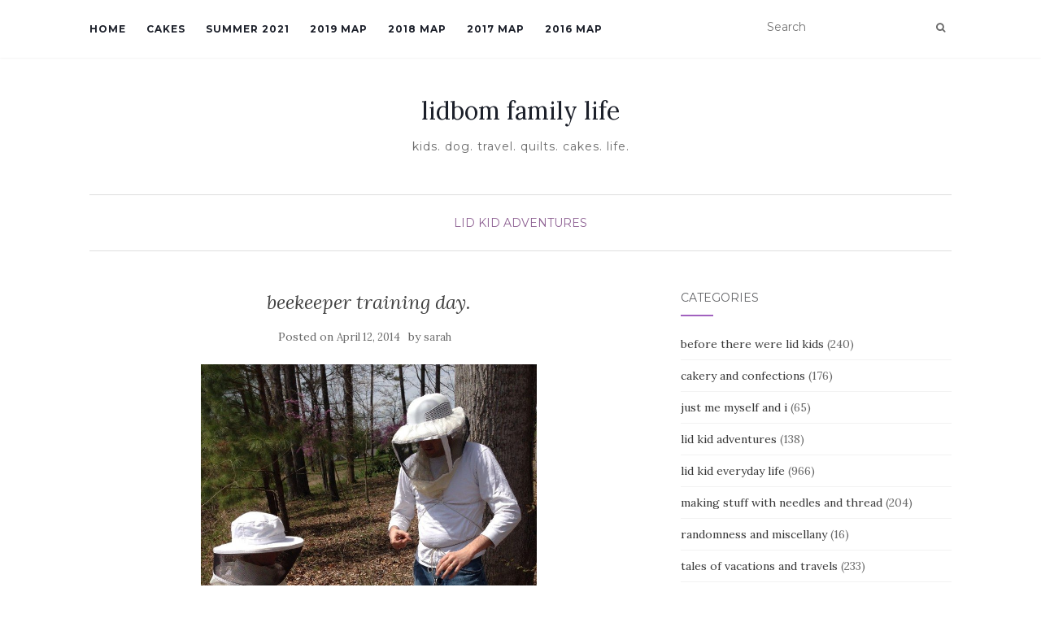

--- FILE ---
content_type: text/html; charset=UTF-8
request_url: https://sarah.lidbom.com/2014/04/beekeeper-training-day.html
body_size: 15450
content:
<!doctype html>
	<!--[if !IE]>
	<html class="no-js non-ie" lang="en-US"> <![endif]-->
	<!--[if IE 7 ]>
	<html class="no-js ie7" lang="en-US"> <![endif]-->
	<!--[if IE 8 ]>
	<html class="no-js ie8" lang="en-US"> <![endif]-->
	<!--[if IE 9 ]>
	<html class="no-js ie9" lang="en-US"> <![endif]-->
	<!--[if gt IE 9]><!-->
<html class="no-js" lang="en-US"> <!--<![endif]-->
<head>
<meta charset="UTF-8">
<meta name="viewport" content="width=device-width, initial-scale=1">
<link rel="profile" href="https://gmpg.org/xfn/11">
<link rel="pingback" href="https://sarah.lidbom.com/xmlrpc.php">

<title>beekeeper training day. &#8211; lidbom family life</title>
<meta name='robots' content='max-image-preview:large' />
<link rel='dns-prefetch' href='//fonts.googleapis.com' />
<link rel="alternate" type="application/rss+xml" title="lidbom family life &raquo; Feed" href="https://sarah.lidbom.com/feed" />
<link rel="alternate" type="application/rss+xml" title="lidbom family life &raquo; Comments Feed" href="https://sarah.lidbom.com/comments/feed" />
<link rel="alternate" type="application/rss+xml" title="lidbom family life &raquo; beekeeper training day. Comments Feed" href="https://sarah.lidbom.com/2014/04/beekeeper-training-day.html/feed" />
<link rel="alternate" title="oEmbed (JSON)" type="application/json+oembed" href="https://sarah.lidbom.com/wp-json/oembed/1.0/embed?url=https%3A%2F%2Fsarah.lidbom.com%2F2014%2F04%2Fbeekeeper-training-day.html" />
<link rel="alternate" title="oEmbed (XML)" type="text/xml+oembed" href="https://sarah.lidbom.com/wp-json/oembed/1.0/embed?url=https%3A%2F%2Fsarah.lidbom.com%2F2014%2F04%2Fbeekeeper-training-day.html&#038;format=xml" />
<style id='wp-img-auto-sizes-contain-inline-css' type='text/css'>
img:is([sizes=auto i],[sizes^="auto," i]){contain-intrinsic-size:3000px 1500px}
/*# sourceURL=wp-img-auto-sizes-contain-inline-css */
</style>
<style id='wp-emoji-styles-inline-css' type='text/css'>

	img.wp-smiley, img.emoji {
		display: inline !important;
		border: none !important;
		box-shadow: none !important;
		height: 1em !important;
		width: 1em !important;
		margin: 0 0.07em !important;
		vertical-align: -0.1em !important;
		background: none !important;
		padding: 0 !important;
	}
/*# sourceURL=wp-emoji-styles-inline-css */
</style>
<style id='wp-block-library-inline-css' type='text/css'>
:root{--wp-block-synced-color:#7a00df;--wp-block-synced-color--rgb:122,0,223;--wp-bound-block-color:var(--wp-block-synced-color);--wp-editor-canvas-background:#ddd;--wp-admin-theme-color:#007cba;--wp-admin-theme-color--rgb:0,124,186;--wp-admin-theme-color-darker-10:#006ba1;--wp-admin-theme-color-darker-10--rgb:0,107,160.5;--wp-admin-theme-color-darker-20:#005a87;--wp-admin-theme-color-darker-20--rgb:0,90,135;--wp-admin-border-width-focus:2px}@media (min-resolution:192dpi){:root{--wp-admin-border-width-focus:1.5px}}.wp-element-button{cursor:pointer}:root .has-very-light-gray-background-color{background-color:#eee}:root .has-very-dark-gray-background-color{background-color:#313131}:root .has-very-light-gray-color{color:#eee}:root .has-very-dark-gray-color{color:#313131}:root .has-vivid-green-cyan-to-vivid-cyan-blue-gradient-background{background:linear-gradient(135deg,#00d084,#0693e3)}:root .has-purple-crush-gradient-background{background:linear-gradient(135deg,#34e2e4,#4721fb 50%,#ab1dfe)}:root .has-hazy-dawn-gradient-background{background:linear-gradient(135deg,#faaca8,#dad0ec)}:root .has-subdued-olive-gradient-background{background:linear-gradient(135deg,#fafae1,#67a671)}:root .has-atomic-cream-gradient-background{background:linear-gradient(135deg,#fdd79a,#004a59)}:root .has-nightshade-gradient-background{background:linear-gradient(135deg,#330968,#31cdcf)}:root .has-midnight-gradient-background{background:linear-gradient(135deg,#020381,#2874fc)}:root{--wp--preset--font-size--normal:16px;--wp--preset--font-size--huge:42px}.has-regular-font-size{font-size:1em}.has-larger-font-size{font-size:2.625em}.has-normal-font-size{font-size:var(--wp--preset--font-size--normal)}.has-huge-font-size{font-size:var(--wp--preset--font-size--huge)}.has-text-align-center{text-align:center}.has-text-align-left{text-align:left}.has-text-align-right{text-align:right}.has-fit-text{white-space:nowrap!important}#end-resizable-editor-section{display:none}.aligncenter{clear:both}.items-justified-left{justify-content:flex-start}.items-justified-center{justify-content:center}.items-justified-right{justify-content:flex-end}.items-justified-space-between{justify-content:space-between}.screen-reader-text{border:0;clip-path:inset(50%);height:1px;margin:-1px;overflow:hidden;padding:0;position:absolute;width:1px;word-wrap:normal!important}.screen-reader-text:focus{background-color:#ddd;clip-path:none;color:#444;display:block;font-size:1em;height:auto;left:5px;line-height:normal;padding:15px 23px 14px;text-decoration:none;top:5px;width:auto;z-index:100000}html :where(.has-border-color){border-style:solid}html :where([style*=border-top-color]){border-top-style:solid}html :where([style*=border-right-color]){border-right-style:solid}html :where([style*=border-bottom-color]){border-bottom-style:solid}html :where([style*=border-left-color]){border-left-style:solid}html :where([style*=border-width]){border-style:solid}html :where([style*=border-top-width]){border-top-style:solid}html :where([style*=border-right-width]){border-right-style:solid}html :where([style*=border-bottom-width]){border-bottom-style:solid}html :where([style*=border-left-width]){border-left-style:solid}html :where(img[class*=wp-image-]){height:auto;max-width:100%}:where(figure){margin:0 0 1em}html :where(.is-position-sticky){--wp-admin--admin-bar--position-offset:var(--wp-admin--admin-bar--height,0px)}@media screen and (max-width:600px){html :where(.is-position-sticky){--wp-admin--admin-bar--position-offset:0px}}

/*# sourceURL=wp-block-library-inline-css */
</style><style id='wp-block-paragraph-inline-css' type='text/css'>
.is-small-text{font-size:.875em}.is-regular-text{font-size:1em}.is-large-text{font-size:2.25em}.is-larger-text{font-size:3em}.has-drop-cap:not(:focus):first-letter{float:left;font-size:8.4em;font-style:normal;font-weight:100;line-height:.68;margin:.05em .1em 0 0;text-transform:uppercase}body.rtl .has-drop-cap:not(:focus):first-letter{float:none;margin-left:.1em}p.has-drop-cap.has-background{overflow:hidden}:root :where(p.has-background){padding:1.25em 2.375em}:where(p.has-text-color:not(.has-link-color)) a{color:inherit}p.has-text-align-left[style*="writing-mode:vertical-lr"],p.has-text-align-right[style*="writing-mode:vertical-rl"]{rotate:180deg}
/*# sourceURL=https://sarah.lidbom.com/wp-includes/blocks/paragraph/style.min.css */
</style>
<style id='global-styles-inline-css' type='text/css'>
:root{--wp--preset--aspect-ratio--square: 1;--wp--preset--aspect-ratio--4-3: 4/3;--wp--preset--aspect-ratio--3-4: 3/4;--wp--preset--aspect-ratio--3-2: 3/2;--wp--preset--aspect-ratio--2-3: 2/3;--wp--preset--aspect-ratio--16-9: 16/9;--wp--preset--aspect-ratio--9-16: 9/16;--wp--preset--color--black: #000000;--wp--preset--color--cyan-bluish-gray: #abb8c3;--wp--preset--color--white: #ffffff;--wp--preset--color--pale-pink: #f78da7;--wp--preset--color--vivid-red: #cf2e2e;--wp--preset--color--luminous-vivid-orange: #ff6900;--wp--preset--color--luminous-vivid-amber: #fcb900;--wp--preset--color--light-green-cyan: #7bdcb5;--wp--preset--color--vivid-green-cyan: #00d084;--wp--preset--color--pale-cyan-blue: #8ed1fc;--wp--preset--color--vivid-cyan-blue: #0693e3;--wp--preset--color--vivid-purple: #9b51e0;--wp--preset--gradient--vivid-cyan-blue-to-vivid-purple: linear-gradient(135deg,rgb(6,147,227) 0%,rgb(155,81,224) 100%);--wp--preset--gradient--light-green-cyan-to-vivid-green-cyan: linear-gradient(135deg,rgb(122,220,180) 0%,rgb(0,208,130) 100%);--wp--preset--gradient--luminous-vivid-amber-to-luminous-vivid-orange: linear-gradient(135deg,rgb(252,185,0) 0%,rgb(255,105,0) 100%);--wp--preset--gradient--luminous-vivid-orange-to-vivid-red: linear-gradient(135deg,rgb(255,105,0) 0%,rgb(207,46,46) 100%);--wp--preset--gradient--very-light-gray-to-cyan-bluish-gray: linear-gradient(135deg,rgb(238,238,238) 0%,rgb(169,184,195) 100%);--wp--preset--gradient--cool-to-warm-spectrum: linear-gradient(135deg,rgb(74,234,220) 0%,rgb(151,120,209) 20%,rgb(207,42,186) 40%,rgb(238,44,130) 60%,rgb(251,105,98) 80%,rgb(254,248,76) 100%);--wp--preset--gradient--blush-light-purple: linear-gradient(135deg,rgb(255,206,236) 0%,rgb(152,150,240) 100%);--wp--preset--gradient--blush-bordeaux: linear-gradient(135deg,rgb(254,205,165) 0%,rgb(254,45,45) 50%,rgb(107,0,62) 100%);--wp--preset--gradient--luminous-dusk: linear-gradient(135deg,rgb(255,203,112) 0%,rgb(199,81,192) 50%,rgb(65,88,208) 100%);--wp--preset--gradient--pale-ocean: linear-gradient(135deg,rgb(255,245,203) 0%,rgb(182,227,212) 50%,rgb(51,167,181) 100%);--wp--preset--gradient--electric-grass: linear-gradient(135deg,rgb(202,248,128) 0%,rgb(113,206,126) 100%);--wp--preset--gradient--midnight: linear-gradient(135deg,rgb(2,3,129) 0%,rgb(40,116,252) 100%);--wp--preset--font-size--small: 13px;--wp--preset--font-size--medium: 20px;--wp--preset--font-size--large: 36px;--wp--preset--font-size--x-large: 42px;--wp--preset--spacing--20: 0.44rem;--wp--preset--spacing--30: 0.67rem;--wp--preset--spacing--40: 1rem;--wp--preset--spacing--50: 1.5rem;--wp--preset--spacing--60: 2.25rem;--wp--preset--spacing--70: 3.38rem;--wp--preset--spacing--80: 5.06rem;--wp--preset--shadow--natural: 6px 6px 9px rgba(0, 0, 0, 0.2);--wp--preset--shadow--deep: 12px 12px 50px rgba(0, 0, 0, 0.4);--wp--preset--shadow--sharp: 6px 6px 0px rgba(0, 0, 0, 0.2);--wp--preset--shadow--outlined: 6px 6px 0px -3px rgb(255, 255, 255), 6px 6px rgb(0, 0, 0);--wp--preset--shadow--crisp: 6px 6px 0px rgb(0, 0, 0);}:where(.is-layout-flex){gap: 0.5em;}:where(.is-layout-grid){gap: 0.5em;}body .is-layout-flex{display: flex;}.is-layout-flex{flex-wrap: wrap;align-items: center;}.is-layout-flex > :is(*, div){margin: 0;}body .is-layout-grid{display: grid;}.is-layout-grid > :is(*, div){margin: 0;}:where(.wp-block-columns.is-layout-flex){gap: 2em;}:where(.wp-block-columns.is-layout-grid){gap: 2em;}:where(.wp-block-post-template.is-layout-flex){gap: 1.25em;}:where(.wp-block-post-template.is-layout-grid){gap: 1.25em;}.has-black-color{color: var(--wp--preset--color--black) !important;}.has-cyan-bluish-gray-color{color: var(--wp--preset--color--cyan-bluish-gray) !important;}.has-white-color{color: var(--wp--preset--color--white) !important;}.has-pale-pink-color{color: var(--wp--preset--color--pale-pink) !important;}.has-vivid-red-color{color: var(--wp--preset--color--vivid-red) !important;}.has-luminous-vivid-orange-color{color: var(--wp--preset--color--luminous-vivid-orange) !important;}.has-luminous-vivid-amber-color{color: var(--wp--preset--color--luminous-vivid-amber) !important;}.has-light-green-cyan-color{color: var(--wp--preset--color--light-green-cyan) !important;}.has-vivid-green-cyan-color{color: var(--wp--preset--color--vivid-green-cyan) !important;}.has-pale-cyan-blue-color{color: var(--wp--preset--color--pale-cyan-blue) !important;}.has-vivid-cyan-blue-color{color: var(--wp--preset--color--vivid-cyan-blue) !important;}.has-vivid-purple-color{color: var(--wp--preset--color--vivid-purple) !important;}.has-black-background-color{background-color: var(--wp--preset--color--black) !important;}.has-cyan-bluish-gray-background-color{background-color: var(--wp--preset--color--cyan-bluish-gray) !important;}.has-white-background-color{background-color: var(--wp--preset--color--white) !important;}.has-pale-pink-background-color{background-color: var(--wp--preset--color--pale-pink) !important;}.has-vivid-red-background-color{background-color: var(--wp--preset--color--vivid-red) !important;}.has-luminous-vivid-orange-background-color{background-color: var(--wp--preset--color--luminous-vivid-orange) !important;}.has-luminous-vivid-amber-background-color{background-color: var(--wp--preset--color--luminous-vivid-amber) !important;}.has-light-green-cyan-background-color{background-color: var(--wp--preset--color--light-green-cyan) !important;}.has-vivid-green-cyan-background-color{background-color: var(--wp--preset--color--vivid-green-cyan) !important;}.has-pale-cyan-blue-background-color{background-color: var(--wp--preset--color--pale-cyan-blue) !important;}.has-vivid-cyan-blue-background-color{background-color: var(--wp--preset--color--vivid-cyan-blue) !important;}.has-vivid-purple-background-color{background-color: var(--wp--preset--color--vivid-purple) !important;}.has-black-border-color{border-color: var(--wp--preset--color--black) !important;}.has-cyan-bluish-gray-border-color{border-color: var(--wp--preset--color--cyan-bluish-gray) !important;}.has-white-border-color{border-color: var(--wp--preset--color--white) !important;}.has-pale-pink-border-color{border-color: var(--wp--preset--color--pale-pink) !important;}.has-vivid-red-border-color{border-color: var(--wp--preset--color--vivid-red) !important;}.has-luminous-vivid-orange-border-color{border-color: var(--wp--preset--color--luminous-vivid-orange) !important;}.has-luminous-vivid-amber-border-color{border-color: var(--wp--preset--color--luminous-vivid-amber) !important;}.has-light-green-cyan-border-color{border-color: var(--wp--preset--color--light-green-cyan) !important;}.has-vivid-green-cyan-border-color{border-color: var(--wp--preset--color--vivid-green-cyan) !important;}.has-pale-cyan-blue-border-color{border-color: var(--wp--preset--color--pale-cyan-blue) !important;}.has-vivid-cyan-blue-border-color{border-color: var(--wp--preset--color--vivid-cyan-blue) !important;}.has-vivid-purple-border-color{border-color: var(--wp--preset--color--vivid-purple) !important;}.has-vivid-cyan-blue-to-vivid-purple-gradient-background{background: var(--wp--preset--gradient--vivid-cyan-blue-to-vivid-purple) !important;}.has-light-green-cyan-to-vivid-green-cyan-gradient-background{background: var(--wp--preset--gradient--light-green-cyan-to-vivid-green-cyan) !important;}.has-luminous-vivid-amber-to-luminous-vivid-orange-gradient-background{background: var(--wp--preset--gradient--luminous-vivid-amber-to-luminous-vivid-orange) !important;}.has-luminous-vivid-orange-to-vivid-red-gradient-background{background: var(--wp--preset--gradient--luminous-vivid-orange-to-vivid-red) !important;}.has-very-light-gray-to-cyan-bluish-gray-gradient-background{background: var(--wp--preset--gradient--very-light-gray-to-cyan-bluish-gray) !important;}.has-cool-to-warm-spectrum-gradient-background{background: var(--wp--preset--gradient--cool-to-warm-spectrum) !important;}.has-blush-light-purple-gradient-background{background: var(--wp--preset--gradient--blush-light-purple) !important;}.has-blush-bordeaux-gradient-background{background: var(--wp--preset--gradient--blush-bordeaux) !important;}.has-luminous-dusk-gradient-background{background: var(--wp--preset--gradient--luminous-dusk) !important;}.has-pale-ocean-gradient-background{background: var(--wp--preset--gradient--pale-ocean) !important;}.has-electric-grass-gradient-background{background: var(--wp--preset--gradient--electric-grass) !important;}.has-midnight-gradient-background{background: var(--wp--preset--gradient--midnight) !important;}.has-small-font-size{font-size: var(--wp--preset--font-size--small) !important;}.has-medium-font-size{font-size: var(--wp--preset--font-size--medium) !important;}.has-large-font-size{font-size: var(--wp--preset--font-size--large) !important;}.has-x-large-font-size{font-size: var(--wp--preset--font-size--x-large) !important;}
/*# sourceURL=global-styles-inline-css */
</style>

<style id='classic-theme-styles-inline-css' type='text/css'>
/*! This file is auto-generated */
.wp-block-button__link{color:#fff;background-color:#32373c;border-radius:9999px;box-shadow:none;text-decoration:none;padding:calc(.667em + 2px) calc(1.333em + 2px);font-size:1.125em}.wp-block-file__button{background:#32373c;color:#fff;text-decoration:none}
/*# sourceURL=/wp-includes/css/classic-themes.min.css */
</style>
<link rel='stylesheet' id='activello-bootstrap-css' href='https://sarah.lidbom.com/wp-content/themes/activello/assets/css/bootstrap.min.css?ver=6.9' type='text/css' media='all' />
<link rel='stylesheet' id='activello-icons-css' href='https://sarah.lidbom.com/wp-content/themes/activello/assets/css/font-awesome.min.css?ver=6.9' type='text/css' media='all' />
<link rel='stylesheet' id='activello-fonts-css' href='//fonts.googleapis.com/css?family=Lora%3A400%2C400italic%2C700%2C700italic%7CMontserrat%3A400%2C700%7CMaven+Pro%3A400%2C700&#038;ver=6.9' type='text/css' media='all' />
<link rel='stylesheet' id='activello-style-css' href='https://sarah.lidbom.com/wp-content/themes/activello/style.css?ver=6.9' type='text/css' media='all' />
<script type="359d3349e84b39283109cfd7-text/javascript" src="https://sarah.lidbom.com/wp-includes/js/jquery/jquery.min.js?ver=3.7.1" id="jquery-core-js"></script>
<script type="359d3349e84b39283109cfd7-text/javascript" src="https://sarah.lidbom.com/wp-includes/js/jquery/jquery-migrate.min.js?ver=3.4.1" id="jquery-migrate-js"></script>
<script type="359d3349e84b39283109cfd7-text/javascript" src="https://sarah.lidbom.com/wp-content/themes/activello/assets/js/vendor/modernizr.min.js?ver=6.9" id="activello-modernizr-js"></script>
<script type="359d3349e84b39283109cfd7-text/javascript" src="https://sarah.lidbom.com/wp-content/themes/activello/assets/js/vendor/bootstrap.min.js?ver=6.9" id="activello-bootstrapjs-js"></script>
<script type="359d3349e84b39283109cfd7-text/javascript" src="https://sarah.lidbom.com/wp-content/themes/activello/assets/js/functions.min.js?ver=6.9" id="activello-functions-js"></script>
<link rel="https://api.w.org/" href="https://sarah.lidbom.com/wp-json/" /><link rel="alternate" title="JSON" type="application/json" href="https://sarah.lidbom.com/wp-json/wp/v2/posts/9573" /><link rel="EditURI" type="application/rsd+xml" title="RSD" href="https://sarah.lidbom.com/xmlrpc.php?rsd" />
<meta name="generator" content="WordPress 6.9" />
<link rel="canonical" href="https://sarah.lidbom.com/2014/04/beekeeper-training-day.html" />
<link rel='shortlink' href='https://sarah.lidbom.com/?p=9573' />
<style type="text/css"></style>	<style type="text/css">
		#social li{
			display: inline-block;
		}
		#social li,
		#social ul {
			border: 0!important;
			list-style: none;
			padding-left: 0;
			text-align: center;
		}
		#social li a[href*="twitter.com"] .fa:before,
		.fa-twitter:before {
			content: "\f099"
		}
		#social li a[href*="facebook.com"] .fa:before,
		.fa-facebook-f:before,
		.fa-facebook:before {
			content: "\f09a"
		}
		#social li a[href*="github.com"] .fa:before,
		.fa-github:before {
			content: "\f09b"
		}
		#social li a[href*="/feed"] .fa:before,
		.fa-rss:before {
			content: "\f09e"
		}
		#social li a[href*="pinterest.com"] .fa:before,
		.fa-pinterest:before {
			content: "\f0d2"
		}
		#social li a[href*="plus.google.com"] .fa:before,
		.fa-google-plus:before {
			content: "\f0d5"
		}
		#social li a[href*="linkedin.com"] .fa:before,
		.fa-linkedin:before {
			content: "\f0e1"
		}
		#social li a[href*="youtube.com"] .fa:before,
		.fa-youtube:before {
			content: "\f167"
		}
		#social li a[href*="instagram.com"] .fa:before,
		.fa-instagram:before {
			content: "\f16d"
		}
		#social li a[href*="flickr.com"] .fa:before,
		.fa-flickr:before {
			content: "\f16e"
		}
		#social li a[href*="tumblr.com"] .fa:before,
		.fa-tumblr:before {
			content: "\f173"
		}
		#social li a[href*="dribbble.com"] .fa:before,
		.fa-dribbble:before {
			content: "\f17d"
		}
		#social li a[href*="skype.com"] .fa:before,
		.fa-skype:before {
			content: "\f17e"
		}
		#social li a[href*="foursquare.com"] .fa:before,
		.fa-foursquare:before {
			content: "\f180"
		}
		#social li a[href*="vimeo.com"] .fa:before,
		.fa-vimeo-square:before {
			content: "\f194"
		}
		#social li a[href*="weheartit.com"] .fa:before,
		.fa-heart:before {
			content: "\f004"
		}
		#social li a[href*="spotify.com"] .fa:before,
		.fa-spotify:before {
			content: "\f1bc"
		}
		#social li a[href*="soundcloud.com"] .fa:before,
		.fa-soundcloud:before {
			content: "\f1be"
		}
	</style><link rel="icon" href="https://sarah.lidbom.com/wp-content/uploads/2015/12/cropped-IMG_3922-32x32.jpg" sizes="32x32" />
<link rel="icon" href="https://sarah.lidbom.com/wp-content/uploads/2015/12/cropped-IMG_3922-192x192.jpg" sizes="192x192" />
<link rel="apple-touch-icon" href="https://sarah.lidbom.com/wp-content/uploads/2015/12/cropped-IMG_3922-180x180.jpg" />
<meta name="msapplication-TileImage" content="https://sarah.lidbom.com/wp-content/uploads/2015/12/cropped-IMG_3922-270x270.jpg" />

</head>

<body class="wp-singular post-template-default single single-post postid-9573 single-format-standard wp-theme-activello group-blog has-sidebar-right">
<div id="page" class="hfeed site">

	<header id="masthead" class="site-header" role="banner">
		<nav class="navbar navbar-default" role="navigation">
			<div class="container">
				<div class="row">
					<div class="site-navigation-inner col-sm-12">
						<div class="navbar-header">
							<button type="button" class="btn navbar-toggle" data-toggle="collapse" data-target=".navbar-ex1-collapse">
								<span class="sr-only">Toggle navigation</span>
								<span class="icon-bar"></span>
								<span class="icon-bar"></span>
								<span class="icon-bar"></span>
							</button>
						</div>
						<div class="collapse navbar-collapse navbar-ex1-collapse"><ul id="menu-header-menu" class="nav navbar-nav"><li id="menu-item-17523" class="menu-item menu-item-type-custom menu-item-object-custom menu-item-home menu-item-17523"><a title="Home" href="https://sarah.lidbom.com">Home</a></li>
<li id="menu-item-32118" class="menu-item menu-item-type-post_type menu-item-object-page menu-item-32118"><a title="Cakes" href="https://sarah.lidbom.com/cakes">Cakes</a></li>
<li id="menu-item-32882" class="menu-item menu-item-type-post_type menu-item-object-page menu-item-32882"><a title="summer 2021" href="https://sarah.lidbom.com/summer-2021">summer 2021</a></li>
<li id="menu-item-24476" class="menu-item menu-item-type-post_type menu-item-object-page menu-item-24476"><a title="2019 map" href="https://sarah.lidbom.com/2019-map">2019 map</a></li>
<li id="menu-item-20780" class="menu-item menu-item-type-post_type menu-item-object-page menu-item-20780"><a title="2018 map" href="https://sarah.lidbom.com/2018-map">2018 map</a></li>
<li id="menu-item-20705" class="menu-item menu-item-type-post_type menu-item-object-page menu-item-20705"><a title="2017 map" href="https://sarah.lidbom.com/2017-map">2017 map</a></li>
<li id="menu-item-17524" class="menu-item menu-item-type-post_type menu-item-object-page menu-item-17524"><a title="2016 map" href="https://sarah.lidbom.com/travel-map">2016 map</a></li>
</ul></div>
						<div class="nav-search"><form action="https://sarah.lidbom.com/" method="get"><input type="text" name="s" value="" placeholder="Search"><button type="submit" class="header-search-icon" name="submit" id="searchsubmit" value="Search"><i class="fa fa-search"></i></button></form>							
						</div>
					</div>
				</div>
			</div>
		</nav><!-- .site-navigation -->

		
		<div class="container">
			<div id="logo">
				<span class="site-name">
																			<a class="navbar-brand" href="https://sarah.lidbom.com/" title="lidbom family life" rel="home">lidbom family life</a>
									
									</span><!-- end of .site-name -->

									<div class="tagline">kids. dog. travel. quilts. cakes. life.</div>
							</div><!-- end of #logo -->

						<div id="line"></div>
					</div>

	</header><!-- #masthead -->


	<div id="content" class="site-content">

		<div class="top-section">
					</div>

		<div class="container main-content-area">

						<div class="cat-title">
				<ul class="post-categories">
	<li><a href="https://sarah.lidbom.com/category/lid-kid-adventures" rel="category tag">lid kid adventures</a></li></ul>			</div>
									
			<div class="row">
				<div class="main-content-inner col-sm-12 col-md-8 ">

	<div id="primary" class="content-area">
		<main id="main" class="site-main" role="main">

		
			
<article id="post-9573" class="post-9573 post type-post status-publish format-standard has-post-thumbnail hentry category-lid-kid-adventures tag-field-trip tag-friends tag-hazel tag-homeschool tag-isaac">
	<div class="blog-item-wrap">
		<div class="post-inner-content">
			<header class="entry-header page-header">
				<h1 class="entry-title">beekeeper training day.</h1>

								<div class="entry-meta">
					<span class="posted-on">Posted on <a href="https://sarah.lidbom.com/2014/04/beekeeper-training-day.html" rel="bookmark"><time class="entry-date published" datetime="2014-04-12T11:52:26-04:00">April 12, 2014</time><time class="updated" datetime="2017-02-24T16:53:05-05:00">February 24, 2017</time></a></span>by <span class="author vcard"><a class="url fn n" href="https://sarah.lidbom.com/author/sarah">sarah</a></span>
					
				</div><!-- .entry-meta -->
							</header><!-- .entry-header -->
			
			<a href="https://sarah.lidbom.com/2014/04/beekeeper-training-day.html" title="beekeeper training day." >
				<img width="413" height="550" src="https://sarah.lidbom.com/wp-content/uploads/2014/04/IMG_6489.jpg" class="single-featured wp-post-image" alt="" decoding="async" fetchpriority="high" srcset="https://sarah.lidbom.com/wp-content/uploads/2014/04/IMG_6489.jpg 1536w, https://sarah.lidbom.com/wp-content/uploads/2014/04/IMG_6489-375x500.jpg 375w, https://sarah.lidbom.com/wp-content/uploads/2014/04/IMG_6489-768x1024.jpg 768w" sizes="(max-width: 413px) 100vw, 413px" />			</a>
			
			<div class="entry-content">

				<p>for the last couple of weeks, we have been learning about bees for science. we&#8217;ve read books, watched videos, watched the bee movie, wrote a bee book, made a bee craft and finished off the study with a trip to our favorite local beekeeper, mark duncan. (he&#8217;s a friend of ours from church and he and his wife have two girls almost exactly the same age as our two girls. so, a fieldtrip-playdate-lunchdate-funday was planned.)</p>
<p>the bee craft doubled as the bee book cover. 🙂<br />
<a href="https://sarah.lidbom.com/wp-content/uploads/2014/04/IMG_6476.jpg"><img decoding="async" class="alignnone size-large wp-image-9575" alt="IMG_6476" src="https://sarah.lidbom.com/wp-content/uploads/2014/04/IMG_6476-1024x752.jpg" width="610" height="447" srcset="https://sarah.lidbom.com/wp-content/uploads/2014/04/IMG_6476-1024x752.jpg 1024w, https://sarah.lidbom.com/wp-content/uploads/2014/04/IMG_6476-500x367.jpg 500w, https://sarah.lidbom.com/wp-content/uploads/2014/04/IMG_6476.jpg 1920w" sizes="(max-width: 610px) 100vw, 610px" /></a></p>
<p>we tracked down a child size bee suit via some other friends who keep bees and/or know other folks who keep bees. it was a perfect fit.<br />
<a href="https://sarah.lidbom.com/wp-content/uploads/2014/04/IMG_6469.jpg"><img decoding="async" class="alignnone size-large wp-image-9574" alt="IMG_6469" src="https://sarah.lidbom.com/wp-content/uploads/2014/04/IMG_6469-655x1024.jpg" width="610" height="953" srcset="https://sarah.lidbom.com/wp-content/uploads/2014/04/IMG_6469-655x1024.jpg 655w, https://sarah.lidbom.com/wp-content/uploads/2014/04/IMG_6469-320x500.jpg 320w, https://sarah.lidbom.com/wp-content/uploads/2014/04/IMG_6469.jpg 1311w" sizes="(max-width: 610px) 100vw, 610px" /></a></p>
<p>isaac wore it all morning and in the car on the way. while i was about 97% sure he was going to completely freak out when it came time to actually see the bees, his excitement to wear the suit gave me hope.<br />
<a href="https://sarah.lidbom.com/wp-content/uploads/2014/04/IMG_6481.jpg"><img loading="lazy" decoding="async" class="alignnone size-large wp-image-9576" alt="IMG_6481" src="https://sarah.lidbom.com/wp-content/uploads/2014/04/IMG_6481-796x1024.jpg" width="610" height="784" srcset="https://sarah.lidbom.com/wp-content/uploads/2014/04/IMG_6481-796x1024.jpg 796w, https://sarah.lidbom.com/wp-content/uploads/2014/04/IMG_6481-388x500.jpg 388w, https://sarah.lidbom.com/wp-content/uploads/2014/04/IMG_6481.jpg 1592w" sizes="auto, (max-width: 610px) 100vw, 610px" /></a></p>
<p>after lunch (sans suit), mark showed isaac some cool stuff about bees. i think isaac was mostly concerned with making sure anna saw a princess placemat that was on the table, but he did retain a bit of knowledge about how long queen bees take to grow.<br />
<a href="https://sarah.lidbom.com/wp-content/uploads/2014/04/IMG_6485.jpg"><img loading="lazy" decoding="async" class="alignnone size-large wp-image-9577" alt="IMG_6485" src="https://sarah.lidbom.com/wp-content/uploads/2014/04/IMG_6485-1024x993.jpg" width="610" height="591" srcset="https://sarah.lidbom.com/wp-content/uploads/2014/04/IMG_6485-1024x993.jpg 1024w, https://sarah.lidbom.com/wp-content/uploads/2014/04/IMG_6485-500x485.jpg 500w, https://sarah.lidbom.com/wp-content/uploads/2014/04/IMG_6485.jpg 1920w" sizes="auto, (max-width: 610px) 100vw, 610px" /></a></p>
<p>then, after a slight mini meltdown, we suited up. mark duct taped any and all possible openings on isaac&#8217;s suit, so he would feel completely secure. he explained all the tools and answered all questions.<br />
<a href="https://sarah.lidbom.com/wp-content/uploads/2014/04/IMG_6488.jpg"><img loading="lazy" decoding="async" class="alignnone size-large wp-image-9578" alt="IMG_6488" src="https://sarah.lidbom.com/wp-content/uploads/2014/04/IMG_6488-768x1024.jpg" width="610" height="813" srcset="https://sarah.lidbom.com/wp-content/uploads/2014/04/IMG_6488-768x1024.jpg 768w, https://sarah.lidbom.com/wp-content/uploads/2014/04/IMG_6488-375x500.jpg 375w, https://sarah.lidbom.com/wp-content/uploads/2014/04/IMG_6488.jpg 1536w" sizes="auto, (max-width: 610px) 100vw, 610px" /></a></p>
<p>we headed up the hill to the hives. there were three. one empty, one new one that was waiting for a queen to hatch. and one old established one. mark explained everything that would happen, and isaac was surprisingly on board. 🙂<br />
<a href="https://sarah.lidbom.com/wp-content/uploads/2014/04/IMG_6489.jpg"><img loading="lazy" decoding="async" class="alignnone size-large wp-image-9579" alt="IMG_6489" src="https://sarah.lidbom.com/wp-content/uploads/2014/04/IMG_6489-768x1024.jpg" width="610" height="813" srcset="https://sarah.lidbom.com/wp-content/uploads/2014/04/IMG_6489-768x1024.jpg 768w, https://sarah.lidbom.com/wp-content/uploads/2014/04/IMG_6489-375x500.jpg 375w, https://sarah.lidbom.com/wp-content/uploads/2014/04/IMG_6489.jpg 1536w" sizes="auto, (max-width: 610px) 100vw, 610px" /></a></p>
<p>first things first. the smoker. here&#8217;s where the bee movie was slightly inaccurate and a little educating had to take place. (it doesn&#8217;t hurt the bees, it makes them think there&#8217;s a fire and they might have to move, so they are less interested in stinging folks and more interested in getting ready for the move). isaac felt secure being in charge of the smoker.<br />
<a href="https://sarah.lidbom.com/wp-content/uploads/2014/04/IMG_6494.jpg"><img loading="lazy" decoding="async" class="alignnone size-large wp-image-9580" alt="IMG_6494" src="https://sarah.lidbom.com/wp-content/uploads/2014/04/IMG_6494-768x1024.jpg" width="610" height="813" srcset="https://sarah.lidbom.com/wp-content/uploads/2014/04/IMG_6494-768x1024.jpg 768w, https://sarah.lidbom.com/wp-content/uploads/2014/04/IMG_6494-375x500.jpg 375w, https://sarah.lidbom.com/wp-content/uploads/2014/04/IMG_6494.jpg 1536w" sizes="auto, (max-width: 610px) 100vw, 610px" /></a></p>
<p>we looked at the empty hive first, to help with nerves and learn about the hive without it being coated in bee business.<br />
<a href="https://sarah.lidbom.com/wp-content/uploads/2014/04/IMG_6497.jpg"><img loading="lazy" decoding="async" class="alignnone size-large wp-image-9581" alt="IMG_6497" src="https://sarah.lidbom.com/wp-content/uploads/2014/04/IMG_6497-768x1024.jpg" width="610" height="813" srcset="https://sarah.lidbom.com/wp-content/uploads/2014/04/IMG_6497-768x1024.jpg 768w, https://sarah.lidbom.com/wp-content/uploads/2014/04/IMG_6497-375x500.jpg 375w, https://sarah.lidbom.com/wp-content/uploads/2014/04/IMG_6497.jpg 1536w" sizes="auto, (max-width: 610px) 100vw, 610px" /></a></p>
<p>onto the new hive. isaac handled the smoking task.<br />
<a href="https://sarah.lidbom.com/wp-content/uploads/2014/04/IMG_6501.jpg"><img loading="lazy" decoding="async" class="alignnone size-large wp-image-9582" alt="IMG_6501" src="https://sarah.lidbom.com/wp-content/uploads/2014/04/IMG_6501-768x1024.jpg" width="610" height="813" srcset="https://sarah.lidbom.com/wp-content/uploads/2014/04/IMG_6501-768x1024.jpg 768w, https://sarah.lidbom.com/wp-content/uploads/2014/04/IMG_6501-375x500.jpg 375w, https://sarah.lidbom.com/wp-content/uploads/2014/04/IMG_6501.jpg 1536w" sizes="auto, (max-width: 610px) 100vw, 610px" /></a></p>
<p>mark showed us the different cells, with larvae and honey. and we got to see two queen cells. interesting fact. the bees usually choose which queen they like best and help her hatch(?) first. her first duty, flying around to find the other queen cells to sting them and kill the other possible queens.<br />
<a href="https://sarah.lidbom.com/wp-content/uploads/2014/04/IMG_6505.jpg"><img loading="lazy" decoding="async" class="alignnone size-large wp-image-9583" alt="IMG_6505" src="https://sarah.lidbom.com/wp-content/uploads/2014/04/IMG_6505-768x1024.jpg" width="610" height="813" srcset="https://sarah.lidbom.com/wp-content/uploads/2014/04/IMG_6505-768x1024.jpg 768w, https://sarah.lidbom.com/wp-content/uploads/2014/04/IMG_6505-375x500.jpg 375w, https://sarah.lidbom.com/wp-content/uploads/2014/04/IMG_6505.jpg 1536w" sizes="auto, (max-width: 610px) 100vw, 610px" /></a></p>
<p>more bees doing bee things.<br />
<a href="https://sarah.lidbom.com/wp-content/uploads/2014/04/IMG_6507.jpg"><img loading="lazy" decoding="async" class="alignnone size-large wp-image-9584" alt="IMG_6507" src="https://sarah.lidbom.com/wp-content/uploads/2014/04/IMG_6507-768x1024.jpg" width="610" height="813" srcset="https://sarah.lidbom.com/wp-content/uploads/2014/04/IMG_6507-768x1024.jpg 768w, https://sarah.lidbom.com/wp-content/uploads/2014/04/IMG_6507-375x500.jpg 375w, https://sarah.lidbom.com/wp-content/uploads/2014/04/IMG_6507.jpg 1536w" sizes="auto, (max-width: 610px) 100vw, 610px" /></a></p>
<p>then, we moved onto the big hive. isaac was getting a little nervous at this point. i think he felt he had pressed his luck enough.<br />
<a href="https://sarah.lidbom.com/wp-content/uploads/2014/04/IMG_6510.jpg"><img loading="lazy" decoding="async" class="alignnone size-large wp-image-9585" alt="IMG_6510" src="https://sarah.lidbom.com/wp-content/uploads/2014/04/IMG_6510-1024x935.jpg" width="610" height="556" srcset="https://sarah.lidbom.com/wp-content/uploads/2014/04/IMG_6510-1024x935.jpg 1024w, https://sarah.lidbom.com/wp-content/uploads/2014/04/IMG_6510-500x456.jpg 500w, https://sarah.lidbom.com/wp-content/uploads/2014/04/IMG_6510.jpg 1920w" sizes="auto, (max-width: 610px) 100vw, 610px" /></a></p>
<p>the big hive was so much busier. we saw all the pollen (and tried to smell it, but someone was gratuitously using the smoker, so we mostly just smelled smoke). there was so much honey. we saw that some was capped and finished and others were still open for the bees to work on. mark tried to show some larvae, but it required getting a little closer than isaac was comfortable with. (same thing with seeing the pollen baskets on their legs).<br />
<a href="https://sarah.lidbom.com/wp-content/uploads/2014/04/IMG_6512.jpg"><img loading="lazy" decoding="async" class="alignnone size-large wp-image-9586" alt="IMG_6512" src="https://sarah.lidbom.com/wp-content/uploads/2014/04/IMG_6512-768x1024.jpg" width="610" height="813" srcset="https://sarah.lidbom.com/wp-content/uploads/2014/04/IMG_6512-768x1024.jpg 768w, https://sarah.lidbom.com/wp-content/uploads/2014/04/IMG_6512-375x500.jpg 375w, https://sarah.lidbom.com/wp-content/uploads/2014/04/IMG_6512.jpg 1536w" sizes="auto, (max-width: 610px) 100vw, 610px" /></a></p>
<p>the smoker. in action.<br />
<a href="https://sarah.lidbom.com/wp-content/uploads/2014/04/IMG_6513.jpg"><img loading="lazy" decoding="async" class="alignnone size-large wp-image-9587" alt="IMG_6513" src="https://sarah.lidbom.com/wp-content/uploads/2014/04/IMG_6513-658x1024.jpg" width="610" height="949" srcset="https://sarah.lidbom.com/wp-content/uploads/2014/04/IMG_6513-658x1024.jpg 658w, https://sarah.lidbom.com/wp-content/uploads/2014/04/IMG_6513-321x500.jpg 321w, https://sarah.lidbom.com/wp-content/uploads/2014/04/IMG_6513.jpg 1318w" sizes="auto, (max-width: 610px) 100vw, 610px" /></a></p>
<p>anyhooo&#8230;. all went great.  i was very pleasantly surprised with how well isaac did.  and a big shout out to mark and his family.  he was so great at explaining everything and making isaac comfortable.  it was a great field trip.  and thanks to allison, for managing all of the girls, so i could tag along.  🙂</p>
<p>lastly, here&#8217;s the baby girls on their first play date.<br />
<a href="https://sarah.lidbom.com/wp-content/uploads/2014/04/IMG_6516.jpg"><img loading="lazy" decoding="async" src="https://sarah.lidbom.com/wp-content/uploads/2014/04/IMG_6516-1024x768.jpg" alt="IMG_6516" width="610" height="457" class="alignnone size-large wp-image-9590" srcset="https://sarah.lidbom.com/wp-content/uploads/2014/04/IMG_6516-1024x768.jpg 1024w, https://sarah.lidbom.com/wp-content/uploads/2014/04/IMG_6516-500x375.jpg 500w, https://sarah.lidbom.com/wp-content/uploads/2014/04/IMG_6516.jpg 1920w" sizes="auto, (max-width: 610px) 100vw, 610px" /></a></p>
				
								
			</div><!-- .entry-content -->
			<div class="entry-footer">
								<span class="comments-link"><a href="https://sarah.lidbom.com/2014/04/beekeeper-training-day.html#respond">No comments yet</a></span>
					
								<!-- tags -->
				<div class="tagcloud">

					<a href="https://sarah.lidbom.com/tag/field-trip">field trip</a> <a href="https://sarah.lidbom.com/tag/friends">friends</a> <a href="https://sarah.lidbom.com/tag/hazel">hazel</a> <a href="https://sarah.lidbom.com/tag/homeschool">homeschool</a> <a href="https://sarah.lidbom.com/tag/isaac">isaac</a> 
				</div>
				<!-- end tags -->
							</div><!-- .entry-footer -->
		</div>
	</div>
</article><!-- #post-## -->

			
<div id="comments" class="comments-area">

	
	
	
	
		<div id="respond" class="comment-respond">
		<h3 id="reply-title" class="comment-reply-title">Leave a Reply</h3><form action="https://sarah.lidbom.com/wp-comments-post.php" method="post" id="commentform" class="comment-form"><textarea id="comment" name="comment" cols="45" rows="8" aria-required="true" placeholder="Comment"></textarea><div class="row"><div class="col-sm-4"><input id="author" name="author" type="text" value="" size="30" aria-required='true' placeholder="Name" /></div>
<div class="col-sm-4"><input id="email" name="email" type="text" value="" size="30" aria-required='true' placeholder="Email" /></div>
<div class="col-sm-4"><input id="url" name="url" type="text" value="" size="30" placeholder="Website" /></div></div>
<p class="form-submit"><input name="submit" type="submit" id="submit" class="submit" value="Post Reply" /> <input type='hidden' name='comment_post_ID' value='9573' id='comment_post_ID' />
<input type='hidden' name='comment_parent' id='comment_parent' value='0' />
</p><p style="display: none;"><input type="hidden" id="akismet_comment_nonce" name="akismet_comment_nonce" value="9d3b7c4cfc" /></p><p style="display: none !important;" class="akismet-fields-container" data-prefix="ak_"><label>&#916;<textarea name="ak_hp_textarea" cols="45" rows="8" maxlength="100"></textarea></label><input type="hidden" id="ak_js_1" name="ak_js" value="154"/><script type="359d3349e84b39283109cfd7-text/javascript">document.getElementById( "ak_js_1" ).setAttribute( "value", ( new Date() ).getTime() );</script></p></form>	</div><!-- #respond -->
	
</div><!-- #comments -->

					<nav class="navigation post-navigation" role="navigation">
		<h1 class="screen-reader-text">Post navigation</h1>
		<div class="nav-links">
			<div class="nav-previous"><a href="https://sarah.lidbom.com/2014/04/four-months.html" rel="prev"><i class="fa fa-chevron-left"></i> four months&#8230;</a></div><div class="nav-next"><a href="https://sarah.lidbom.com/2014/04/the-annual-coloring-of-the-easter-eggs.html" rel="next">the annual coloring of the eggs. <i class="fa fa-chevron-right"></i></a></div>			</div><!-- .nav-links -->
			</nav><!-- .navigation -->
			
		
		</main><!-- #main -->
	</div><!-- #primary -->

</div>

		            
		<div id="secondary" class="widget-area col-sm-12 col-md-4" role="complementary">
			<div class="inner">
								<aside id="categories-3" class="widget widget_categories"><h3 class="widget-title">categories</h3>
			<ul>
					<li class="cat-item cat-item-99"><a href="https://sarah.lidbom.com/category/before-there-were-lid-kids">before there were lid kids</a> (240)
</li>
	<li class="cat-item cat-item-21"><a href="https://sarah.lidbom.com/category/cakery">cakery and confections</a> (176)
</li>
	<li class="cat-item cat-item-144"><a href="https://sarah.lidbom.com/category/just-me-myself-and-i">just me myself and i</a> (65)
</li>
	<li class="cat-item cat-item-92"><a href="https://sarah.lidbom.com/category/lid-kid-adventures">lid kid adventures</a> (138)
</li>
	<li class="cat-item cat-item-82"><a href="https://sarah.lidbom.com/category/lid-kid-everyday-life">lid kid everyday life</a> (966)
</li>
	<li class="cat-item cat-item-81"><a href="https://sarah.lidbom.com/category/making-stuff-with-needles-and-thread">making stuff with needles and thread</a> (204)
</li>
	<li class="cat-item cat-item-200"><a href="https://sarah.lidbom.com/category/randomness-and-miscellany">randomness and miscellany</a> (16)
</li>
	<li class="cat-item cat-item-76"><a href="https://sarah.lidbom.com/category/vacations-and-travels">tales of vacations and travels</a> (233)
</li>
	<li class="cat-item cat-item-151"><a href="https://sarah.lidbom.com/category/the-home-skillet">the home skillet</a> (20)
</li>
	<li class="cat-item cat-item-162"><a href="https://sarah.lidbom.com/category/the-rambling-road-show">the rambling road show</a> (480)
</li>
	<li class="cat-item cat-item-1"><a href="https://sarah.lidbom.com/category/to-categorize">to categorize</a> (2)
</li>
	<li class="cat-item cat-item-98"><a href="https://sarah.lidbom.com/category/when-people-visit-us">when people visit us</a> (45)
</li>
			</ul>

			</aside><aside id="tag_cloud-3" class="widget widget_tag_cloud"><h3 class="widget-title">tags</h3><div class="tagcloud"><a href="https://sarah.lidbom.com/tag/anna" class="tag-cloud-link tag-link-24 tag-link-position-1" style="font-size: 20.833333333333pt;" aria-label="anna (1,196 items)">anna</a>
<a href="https://sarah.lidbom.com/tag/art" class="tag-cloud-link tag-link-36 tag-link-position-2" style="font-size: 11.111111111111pt;" aria-label="art (118 items)">art</a>
<a href="https://sarah.lidbom.com/tag/baking" class="tag-cloud-link tag-link-52 tag-link-position-3" style="font-size: 11.208333333333pt;" aria-label="baking (123 items)">baking</a>
<a href="https://sarah.lidbom.com/tag/batavia" class="tag-cloud-link tag-link-45 tag-link-position-4" style="font-size: 10.819444444444pt;" aria-label="batavia (112 items)">batavia</a>
<a href="https://sarah.lidbom.com/tag/beach" class="tag-cloud-link tag-link-65 tag-link-position-5" style="font-size: 11.111111111111pt;" aria-label="beach (118 items)">beach</a>
<a href="https://sarah.lidbom.com/tag/birthday" class="tag-cloud-link tag-link-43 tag-link-position-6" style="font-size: 10.625pt;" aria-label="birthday (107 items)">birthday</a>
<a href="https://sarah.lidbom.com/tag/cakes" class="tag-cloud-link tag-link-77 tag-link-position-7" style="font-size: 12.083333333333pt;" aria-label="cakes (151 items)">cakes</a>
<a href="https://sarah.lidbom.com/tag/california" class="tag-cloud-link tag-link-220 tag-link-position-8" style="font-size: 8.0972222222222pt;" aria-label="california (58 items)">california</a>
<a href="https://sarah.lidbom.com/tag/chickens" class="tag-cloud-link tag-link-127 tag-link-position-9" style="font-size: 9.1666666666667pt;" aria-label="chickens (74 items)">chickens</a>
<a href="https://sarah.lidbom.com/tag/christmas" class="tag-cloud-link tag-link-51 tag-link-position-10" style="font-size: 10.916666666667pt;" aria-label="christmas (115 items)">christmas</a>
<a href="https://sarah.lidbom.com/tag/crafty" class="tag-cloud-link tag-link-22 tag-link-position-11" style="font-size: 11.305555555556pt;" aria-label="crafty (124 items)">crafty</a>
<a href="https://sarah.lidbom.com/tag/cupcakes" class="tag-cloud-link tag-link-93 tag-link-position-12" style="font-size: 9.8472222222222pt;" aria-label="cupcakes (89 items)">cupcakes</a>
<a href="https://sarah.lidbom.com/tag/derek" class="tag-cloud-link tag-link-27 tag-link-position-13" style="font-size: 17.430555555556pt;" aria-label="derek (533 items)">derek</a>
<a href="https://sarah.lidbom.com/tag/dining" class="tag-cloud-link tag-link-141 tag-link-position-14" style="font-size: 13.055555555556pt;" aria-label="dining (191 items)">dining</a>
<a href="https://sarah.lidbom.com/tag/family" class="tag-cloud-link tag-link-9 tag-link-position-15" style="font-size: 15.291666666667pt;" aria-label="family (320 items)">family</a>
<a href="https://sarah.lidbom.com/tag/florida" class="tag-cloud-link tag-link-69 tag-link-position-16" style="font-size: 8.2916666666667pt;" aria-label="florida (60 items)">florida</a>
<a href="https://sarah.lidbom.com/tag/food" class="tag-cloud-link tag-link-13 tag-link-position-17" style="font-size: 16.069444444444pt;" aria-label="food (391 items)">food</a>
<a href="https://sarah.lidbom.com/tag/friends" class="tag-cloud-link tag-link-14 tag-link-position-18" style="font-size: 17.138888888889pt;" aria-label="friends (501 items)">friends</a>
<a href="https://sarah.lidbom.com/tag/grandlidboms" class="tag-cloud-link tag-link-209 tag-link-position-19" style="font-size: 8.4861111111111pt;" aria-label="grandlidboms (64 items)">grandlidboms</a>
<a href="https://sarah.lidbom.com/tag/hazel" class="tag-cloud-link tag-link-135 tag-link-position-20" style="font-size: 19.375pt;" aria-label="hazel (843 items)">hazel</a>
<a href="https://sarah.lidbom.com/tag/hiking" class="tag-cloud-link tag-link-60 tag-link-position-21" style="font-size: 14.125pt;" aria-label="hiking (243 items)">hiking</a>
<a href="https://sarah.lidbom.com/tag/isaac" class="tag-cloud-link tag-link-6 tag-link-position-22" style="font-size: 22pt;" aria-label="isaac (1,597 items)">isaac</a>
<a href="https://sarah.lidbom.com/tag/jake" class="tag-cloud-link tag-link-48 tag-link-position-23" style="font-size: 10.916666666667pt;" aria-label="jake (113 items)">jake</a>
<a href="https://sarah.lidbom.com/tag/jamboree" class="tag-cloud-link tag-link-163 tag-link-position-24" style="font-size: 10.430555555556pt;" aria-label="jamboree (102 items)">jamboree</a>
<a href="https://sarah.lidbom.com/tag/junior-ranger" class="tag-cloud-link tag-link-199 tag-link-position-25" style="font-size: 9.8472222222222pt;" aria-label="junior ranger (88 items)">junior ranger</a>
<a href="https://sarah.lidbom.com/tag/lake" class="tag-cloud-link tag-link-174 tag-link-position-26" style="font-size: 8.3888888888889pt;" aria-label="lake (62 items)">lake</a>
<a href="https://sarah.lidbom.com/tag/milestones" class="tag-cloud-link tag-link-32 tag-link-position-27" style="font-size: 9.8472222222222pt;" aria-label="milestones (88 items)">milestones</a>
<a href="https://sarah.lidbom.com/tag/mountains" class="tag-cloud-link tag-link-61 tag-link-position-28" style="font-size: 10.819444444444pt;" aria-label="mountains (112 items)">mountains</a>
<a href="https://sarah.lidbom.com/tag/museum" class="tag-cloud-link tag-link-87 tag-link-position-29" style="font-size: 10.722222222222pt;" aria-label="museum (108 items)">museum</a>
<a href="https://sarah.lidbom.com/tag/national-parks" class="tag-cloud-link tag-link-176 tag-link-position-30" style="font-size: 13.347222222222pt;" aria-label="national parks (205 items)">national parks</a>
<a href="https://sarah.lidbom.com/tag/new-gramma" class="tag-cloud-link tag-link-29 tag-link-position-31" style="font-size: 9.75pt;" aria-label="new gramma (87 items)">new gramma</a>
<a href="https://sarah.lidbom.com/tag/north-carolina" class="tag-cloud-link tag-link-187 tag-link-position-32" style="font-size: 8pt;" aria-label="north carolina (57 items)">north carolina</a>
<a href="https://sarah.lidbom.com/tag/park" class="tag-cloud-link tag-link-28 tag-link-position-33" style="font-size: 11.111111111111pt;" aria-label="park (119 items)">park</a>
<a href="https://sarah.lidbom.com/tag/picasa" class="tag-cloud-link tag-link-201 tag-link-position-34" style="font-size: 8.2916666666667pt;" aria-label="picasa (60 items)">picasa</a>
<a href="https://sarah.lidbom.com/tag/quilt" class="tag-cloud-link tag-link-94 tag-link-position-35" style="font-size: 12.375pt;" aria-label="quilt (160 items)">quilt</a>
<a href="https://sarah.lidbom.com/tag/roadschool" class="tag-cloud-link tag-link-166 tag-link-position-36" style="font-size: 13.347222222222pt;" aria-label="roadschool (203 items)">roadschool</a>
<a href="https://sarah.lidbom.com/tag/ruby" class="tag-cloud-link tag-link-242 tag-link-position-37" style="font-size: 12.763888888889pt;" aria-label="ruby (177 items)">ruby</a>
<a href="https://sarah.lidbom.com/tag/school" class="tag-cloud-link tag-link-84 tag-link-position-38" style="font-size: 10.138888888889pt;" aria-label="school (95 items)">school</a>
<a href="https://sarah.lidbom.com/tag/sewing" class="tag-cloud-link tag-link-120 tag-link-position-39" style="font-size: 10.722222222222pt;" aria-label="sewing (109 items)">sewing</a>
<a href="https://sarah.lidbom.com/tag/swimming" class="tag-cloud-link tag-link-108 tag-link-position-40" style="font-size: 11.208333333333pt;" aria-label="swimming (123 items)">swimming</a>
<a href="https://sarah.lidbom.com/tag/teaching" class="tag-cloud-link tag-link-10 tag-link-position-41" style="font-size: 10.041666666667pt;" aria-label="teaching (92 items)">teaching</a>
<a href="https://sarah.lidbom.com/tag/toys" class="tag-cloud-link tag-link-16 tag-link-position-42" style="font-size: 11.402777777778pt;" aria-label="toys (129 items)">toys</a>
<a href="https://sarah.lidbom.com/tag/unschool" class="tag-cloud-link tag-link-181 tag-link-position-43" style="font-size: 11.888888888889pt;" aria-label="unschool (144 items)">unschool</a>
<a href="https://sarah.lidbom.com/tag/vacation" class="tag-cloud-link tag-link-19 tag-link-position-44" style="font-size: 15pt;" aria-label="vacation (302 items)">vacation</a>
<a href="https://sarah.lidbom.com/tag/waterfalls" class="tag-cloud-link tag-link-177 tag-link-position-45" style="font-size: 8.875pt;" aria-label="waterfalls (70 items)">waterfalls</a></div>
</aside><aside id="archives-3" class="widget widget_archive"><h3 class="widget-title">history</h3>		<label class="screen-reader-text" for="archives-dropdown-3">history</label>
		<select id="archives-dropdown-3" name="archive-dropdown">
			
			<option value="">Select Month</option>
				<option value='https://sarah.lidbom.com/2025/12'> December 2025 &nbsp;(5)</option>
	<option value='https://sarah.lidbom.com/2025/11'> November 2025 &nbsp;(4)</option>
	<option value='https://sarah.lidbom.com/2025/10'> October 2025 &nbsp;(5)</option>
	<option value='https://sarah.lidbom.com/2025/09'> September 2025 &nbsp;(3)</option>
	<option value='https://sarah.lidbom.com/2025/08'> August 2025 &nbsp;(5)</option>
	<option value='https://sarah.lidbom.com/2025/07'> July 2025 &nbsp;(7)</option>
	<option value='https://sarah.lidbom.com/2025/06'> June 2025 &nbsp;(8)</option>
	<option value='https://sarah.lidbom.com/2025/05'> May 2025 &nbsp;(7)</option>
	<option value='https://sarah.lidbom.com/2025/04'> April 2025 &nbsp;(9)</option>
	<option value='https://sarah.lidbom.com/2025/03'> March 2025 &nbsp;(3)</option>
	<option value='https://sarah.lidbom.com/2025/02'> February 2025 &nbsp;(2)</option>
	<option value='https://sarah.lidbom.com/2025/01'> January 2025 &nbsp;(5)</option>
	<option value='https://sarah.lidbom.com/2024/12'> December 2024 &nbsp;(7)</option>
	<option value='https://sarah.lidbom.com/2024/11'> November 2024 &nbsp;(3)</option>
	<option value='https://sarah.lidbom.com/2024/10'> October 2024 &nbsp;(6)</option>
	<option value='https://sarah.lidbom.com/2024/09'> September 2024 &nbsp;(4)</option>
	<option value='https://sarah.lidbom.com/2024/08'> August 2024 &nbsp;(3)</option>
	<option value='https://sarah.lidbom.com/2024/07'> July 2024 &nbsp;(10)</option>
	<option value='https://sarah.lidbom.com/2024/06'> June 2024 &nbsp;(21)</option>
	<option value='https://sarah.lidbom.com/2024/05'> May 2024 &nbsp;(8)</option>
	<option value='https://sarah.lidbom.com/2024/04'> April 2024 &nbsp;(8)</option>
	<option value='https://sarah.lidbom.com/2024/03'> March 2024 &nbsp;(6)</option>
	<option value='https://sarah.lidbom.com/2024/02'> February 2024 &nbsp;(5)</option>
	<option value='https://sarah.lidbom.com/2024/01'> January 2024 &nbsp;(4)</option>
	<option value='https://sarah.lidbom.com/2023/12'> December 2023 &nbsp;(5)</option>
	<option value='https://sarah.lidbom.com/2023/11'> November 2023 &nbsp;(7)</option>
	<option value='https://sarah.lidbom.com/2023/10'> October 2023 &nbsp;(4)</option>
	<option value='https://sarah.lidbom.com/2023/09'> September 2023 &nbsp;(2)</option>
	<option value='https://sarah.lidbom.com/2023/08'> August 2023 &nbsp;(12)</option>
	<option value='https://sarah.lidbom.com/2023/07'> July 2023 &nbsp;(14)</option>
	<option value='https://sarah.lidbom.com/2023/06'> June 2023 &nbsp;(7)</option>
	<option value='https://sarah.lidbom.com/2023/05'> May 2023 &nbsp;(10)</option>
	<option value='https://sarah.lidbom.com/2023/04'> April 2023 &nbsp;(8)</option>
	<option value='https://sarah.lidbom.com/2023/03'> March 2023 &nbsp;(6)</option>
	<option value='https://sarah.lidbom.com/2023/02'> February 2023 &nbsp;(3)</option>
	<option value='https://sarah.lidbom.com/2023/01'> January 2023 &nbsp;(5)</option>
	<option value='https://sarah.lidbom.com/2022/12'> December 2022 &nbsp;(7)</option>
	<option value='https://sarah.lidbom.com/2022/11'> November 2022 &nbsp;(5)</option>
	<option value='https://sarah.lidbom.com/2022/10'> October 2022 &nbsp;(6)</option>
	<option value='https://sarah.lidbom.com/2022/09'> September 2022 &nbsp;(4)</option>
	<option value='https://sarah.lidbom.com/2022/08'> August 2022 &nbsp;(5)</option>
	<option value='https://sarah.lidbom.com/2022/07'> July 2022 &nbsp;(7)</option>
	<option value='https://sarah.lidbom.com/2022/06'> June 2022 &nbsp;(12)</option>
	<option value='https://sarah.lidbom.com/2022/05'> May 2022 &nbsp;(4)</option>
	<option value='https://sarah.lidbom.com/2022/04'> April 2022 &nbsp;(9)</option>
	<option value='https://sarah.lidbom.com/2022/03'> March 2022 &nbsp;(1)</option>
	<option value='https://sarah.lidbom.com/2022/02'> February 2022 &nbsp;(4)</option>
	<option value='https://sarah.lidbom.com/2022/01'> January 2022 &nbsp;(1)</option>
	<option value='https://sarah.lidbom.com/2021/12'> December 2021 &nbsp;(6)</option>
	<option value='https://sarah.lidbom.com/2021/11'> November 2021 &nbsp;(2)</option>
	<option value='https://sarah.lidbom.com/2021/10'> October 2021 &nbsp;(4)</option>
	<option value='https://sarah.lidbom.com/2021/09'> September 2021 &nbsp;(3)</option>
	<option value='https://sarah.lidbom.com/2021/08'> August 2021 &nbsp;(9)</option>
	<option value='https://sarah.lidbom.com/2021/07'> July 2021 &nbsp;(22)</option>
	<option value='https://sarah.lidbom.com/2021/06'> June 2021 &nbsp;(19)</option>
	<option value='https://sarah.lidbom.com/2021/05'> May 2021 &nbsp;(4)</option>
	<option value='https://sarah.lidbom.com/2021/04'> April 2021 &nbsp;(9)</option>
	<option value='https://sarah.lidbom.com/2021/03'> March 2021 &nbsp;(2)</option>
	<option value='https://sarah.lidbom.com/2021/02'> February 2021 &nbsp;(3)</option>
	<option value='https://sarah.lidbom.com/2021/01'> January 2021 &nbsp;(4)</option>
	<option value='https://sarah.lidbom.com/2020/12'> December 2020 &nbsp;(7)</option>
	<option value='https://sarah.lidbom.com/2020/11'> November 2020 &nbsp;(2)</option>
	<option value='https://sarah.lidbom.com/2020/10'> October 2020 &nbsp;(18)</option>
	<option value='https://sarah.lidbom.com/2020/09'> September 2020 &nbsp;(5)</option>
	<option value='https://sarah.lidbom.com/2020/08'> August 2020 &nbsp;(10)</option>
	<option value='https://sarah.lidbom.com/2020/07'> July 2020 &nbsp;(1)</option>
	<option value='https://sarah.lidbom.com/2020/06'> June 2020 &nbsp;(7)</option>
	<option value='https://sarah.lidbom.com/2020/05'> May 2020 &nbsp;(13)</option>
	<option value='https://sarah.lidbom.com/2020/04'> April 2020 &nbsp;(3)</option>
	<option value='https://sarah.lidbom.com/2020/03'> March 2020 &nbsp;(4)</option>
	<option value='https://sarah.lidbom.com/2020/02'> February 2020 &nbsp;(32)</option>
	<option value='https://sarah.lidbom.com/2020/01'> January 2020 &nbsp;(3)</option>
	<option value='https://sarah.lidbom.com/2019/11'> November 2019 &nbsp;(5)</option>
	<option value='https://sarah.lidbom.com/2019/09'> September 2019 &nbsp;(1)</option>
	<option value='https://sarah.lidbom.com/2019/08'> August 2019 &nbsp;(18)</option>
	<option value='https://sarah.lidbom.com/2019/03'> March 2019 &nbsp;(11)</option>
	<option value='https://sarah.lidbom.com/2019/02'> February 2019 &nbsp;(12)</option>
	<option value='https://sarah.lidbom.com/2019/01'> January 2019 &nbsp;(6)</option>
	<option value='https://sarah.lidbom.com/2018/12'> December 2018 &nbsp;(9)</option>
	<option value='https://sarah.lidbom.com/2018/11'> November 2018 &nbsp;(7)</option>
	<option value='https://sarah.lidbom.com/2018/10'> October 2018 &nbsp;(16)</option>
	<option value='https://sarah.lidbom.com/2018/09'> September 2018 &nbsp;(7)</option>
	<option value='https://sarah.lidbom.com/2018/08'> August 2018 &nbsp;(6)</option>
	<option value='https://sarah.lidbom.com/2018/07'> July 2018 &nbsp;(8)</option>
	<option value='https://sarah.lidbom.com/2018/06'> June 2018 &nbsp;(11)</option>
	<option value='https://sarah.lidbom.com/2018/05'> May 2018 &nbsp;(17)</option>
	<option value='https://sarah.lidbom.com/2018/04'> April 2018 &nbsp;(3)</option>
	<option value='https://sarah.lidbom.com/2018/03'> March 2018 &nbsp;(6)</option>
	<option value='https://sarah.lidbom.com/2018/02'> February 2018 &nbsp;(8)</option>
	<option value='https://sarah.lidbom.com/2018/01'> January 2018 &nbsp;(15)</option>
	<option value='https://sarah.lidbom.com/2017/12'> December 2017 &nbsp;(14)</option>
	<option value='https://sarah.lidbom.com/2017/11'> November 2017 &nbsp;(9)</option>
	<option value='https://sarah.lidbom.com/2017/10'> October 2017 &nbsp;(12)</option>
	<option value='https://sarah.lidbom.com/2017/09'> September 2017 &nbsp;(16)</option>
	<option value='https://sarah.lidbom.com/2017/08'> August 2017 &nbsp;(9)</option>
	<option value='https://sarah.lidbom.com/2017/07'> July 2017 &nbsp;(8)</option>
	<option value='https://sarah.lidbom.com/2017/06'> June 2017 &nbsp;(12)</option>
	<option value='https://sarah.lidbom.com/2017/05'> May 2017 &nbsp;(13)</option>
	<option value='https://sarah.lidbom.com/2017/04'> April 2017 &nbsp;(14)</option>
	<option value='https://sarah.lidbom.com/2017/03'> March 2017 &nbsp;(14)</option>
	<option value='https://sarah.lidbom.com/2017/02'> February 2017 &nbsp;(10)</option>
	<option value='https://sarah.lidbom.com/2017/01'> January 2017 &nbsp;(11)</option>
	<option value='https://sarah.lidbom.com/2016/12'> December 2016 &nbsp;(8)</option>
	<option value='https://sarah.lidbom.com/2016/11'> November 2016 &nbsp;(3)</option>
	<option value='https://sarah.lidbom.com/2016/10'> October 2016 &nbsp;(11)</option>
	<option value='https://sarah.lidbom.com/2016/09'> September 2016 &nbsp;(16)</option>
	<option value='https://sarah.lidbom.com/2016/08'> August 2016 &nbsp;(14)</option>
	<option value='https://sarah.lidbom.com/2016/07'> July 2016 &nbsp;(13)</option>
	<option value='https://sarah.lidbom.com/2016/06'> June 2016 &nbsp;(6)</option>
	<option value='https://sarah.lidbom.com/2016/05'> May 2016 &nbsp;(7)</option>
	<option value='https://sarah.lidbom.com/2016/04'> April 2016 &nbsp;(3)</option>
	<option value='https://sarah.lidbom.com/2016/03'> March 2016 &nbsp;(2)</option>
	<option value='https://sarah.lidbom.com/2016/02'> February 2016 &nbsp;(11)</option>
	<option value='https://sarah.lidbom.com/2016/01'> January 2016 &nbsp;(11)</option>
	<option value='https://sarah.lidbom.com/2015/12'> December 2015 &nbsp;(11)</option>
	<option value='https://sarah.lidbom.com/2015/11'> November 2015 &nbsp;(7)</option>
	<option value='https://sarah.lidbom.com/2015/10'> October 2015 &nbsp;(5)</option>
	<option value='https://sarah.lidbom.com/2015/09'> September 2015 &nbsp;(2)</option>
	<option value='https://sarah.lidbom.com/2015/08'> August 2015 &nbsp;(13)</option>
	<option value='https://sarah.lidbom.com/2015/07'> July 2015 &nbsp;(5)</option>
	<option value='https://sarah.lidbom.com/2015/06'> June 2015 &nbsp;(1)</option>
	<option value='https://sarah.lidbom.com/2015/05'> May 2015 &nbsp;(8)</option>
	<option value='https://sarah.lidbom.com/2015/04'> April 2015 &nbsp;(6)</option>
	<option value='https://sarah.lidbom.com/2015/03'> March 2015 &nbsp;(2)</option>
	<option value='https://sarah.lidbom.com/2015/02'> February 2015 &nbsp;(4)</option>
	<option value='https://sarah.lidbom.com/2015/01'> January 2015 &nbsp;(8)</option>
	<option value='https://sarah.lidbom.com/2014/12'> December 2014 &nbsp;(6)</option>
	<option value='https://sarah.lidbom.com/2014/11'> November 2014 &nbsp;(7)</option>
	<option value='https://sarah.lidbom.com/2014/10'> October 2014 &nbsp;(10)</option>
	<option value='https://sarah.lidbom.com/2014/09'> September 2014 &nbsp;(6)</option>
	<option value='https://sarah.lidbom.com/2014/08'> August 2014 &nbsp;(11)</option>
	<option value='https://sarah.lidbom.com/2014/07'> July 2014 &nbsp;(7)</option>
	<option value='https://sarah.lidbom.com/2014/06'> June 2014 &nbsp;(11)</option>
	<option value='https://sarah.lidbom.com/2014/05'> May 2014 &nbsp;(10)</option>
	<option value='https://sarah.lidbom.com/2014/04'> April 2014 &nbsp;(6)</option>
	<option value='https://sarah.lidbom.com/2014/03'> March 2014 &nbsp;(8)</option>
	<option value='https://sarah.lidbom.com/2014/02'> February 2014 &nbsp;(5)</option>
	<option value='https://sarah.lidbom.com/2014/01'> January 2014 &nbsp;(12)</option>
	<option value='https://sarah.lidbom.com/2013/12'> December 2013 &nbsp;(12)</option>
	<option value='https://sarah.lidbom.com/2013/11'> November 2013 &nbsp;(8)</option>
	<option value='https://sarah.lidbom.com/2013/10'> October 2013 &nbsp;(6)</option>
	<option value='https://sarah.lidbom.com/2013/09'> September 2013 &nbsp;(4)</option>
	<option value='https://sarah.lidbom.com/2013/08'> August 2013 &nbsp;(4)</option>
	<option value='https://sarah.lidbom.com/2013/07'> July 2013 &nbsp;(7)</option>
	<option value='https://sarah.lidbom.com/2013/06'> June 2013 &nbsp;(7)</option>
	<option value='https://sarah.lidbom.com/2013/05'> May 2013 &nbsp;(13)</option>
	<option value='https://sarah.lidbom.com/2013/04'> April 2013 &nbsp;(11)</option>
	<option value='https://sarah.lidbom.com/2013/03'> March 2013 &nbsp;(2)</option>
	<option value='https://sarah.lidbom.com/2013/02'> February 2013 &nbsp;(7)</option>
	<option value='https://sarah.lidbom.com/2013/01'> January 2013 &nbsp;(11)</option>
	<option value='https://sarah.lidbom.com/2012/12'> December 2012 &nbsp;(19)</option>
	<option value='https://sarah.lidbom.com/2012/11'> November 2012 &nbsp;(9)</option>
	<option value='https://sarah.lidbom.com/2012/10'> October 2012 &nbsp;(10)</option>
	<option value='https://sarah.lidbom.com/2012/09'> September 2012 &nbsp;(5)</option>
	<option value='https://sarah.lidbom.com/2012/08'> August 2012 &nbsp;(5)</option>
	<option value='https://sarah.lidbom.com/2012/07'> July 2012 &nbsp;(15)</option>
	<option value='https://sarah.lidbom.com/2012/06'> June 2012 &nbsp;(9)</option>
	<option value='https://sarah.lidbom.com/2012/05'> May 2012 &nbsp;(21)</option>
	<option value='https://sarah.lidbom.com/2012/04'> April 2012 &nbsp;(8)</option>
	<option value='https://sarah.lidbom.com/2012/03'> March 2012 &nbsp;(10)</option>
	<option value='https://sarah.lidbom.com/2012/02'> February 2012 &nbsp;(10)</option>
	<option value='https://sarah.lidbom.com/2012/01'> January 2012 &nbsp;(17)</option>
	<option value='https://sarah.lidbom.com/2011/12'> December 2011 &nbsp;(8)</option>
	<option value='https://sarah.lidbom.com/2011/11'> November 2011 &nbsp;(6)</option>
	<option value='https://sarah.lidbom.com/2011/10'> October 2011 &nbsp;(13)</option>
	<option value='https://sarah.lidbom.com/2011/09'> September 2011 &nbsp;(11)</option>
	<option value='https://sarah.lidbom.com/2011/08'> August 2011 &nbsp;(8)</option>
	<option value='https://sarah.lidbom.com/2011/07'> July 2011 &nbsp;(13)</option>
	<option value='https://sarah.lidbom.com/2011/06'> June 2011 &nbsp;(12)</option>
	<option value='https://sarah.lidbom.com/2011/05'> May 2011 &nbsp;(9)</option>
	<option value='https://sarah.lidbom.com/2011/04'> April 2011 &nbsp;(14)</option>
	<option value='https://sarah.lidbom.com/2011/03'> March 2011 &nbsp;(20)</option>
	<option value='https://sarah.lidbom.com/2011/02'> February 2011 &nbsp;(25)</option>
	<option value='https://sarah.lidbom.com/2011/01'> January 2011 &nbsp;(5)</option>
	<option value='https://sarah.lidbom.com/2010/12'> December 2010 &nbsp;(11)</option>
	<option value='https://sarah.lidbom.com/2010/11'> November 2010 &nbsp;(12)</option>
	<option value='https://sarah.lidbom.com/2010/10'> October 2010 &nbsp;(13)</option>
	<option value='https://sarah.lidbom.com/2010/09'> September 2010 &nbsp;(26)</option>
	<option value='https://sarah.lidbom.com/2010/08'> August 2010 &nbsp;(17)</option>
	<option value='https://sarah.lidbom.com/2010/07'> July 2010 &nbsp;(21)</option>
	<option value='https://sarah.lidbom.com/2010/06'> June 2010 &nbsp;(31)</option>
	<option value='https://sarah.lidbom.com/2010/05'> May 2010 &nbsp;(26)</option>
	<option value='https://sarah.lidbom.com/2010/04'> April 2010 &nbsp;(12)</option>
	<option value='https://sarah.lidbom.com/2010/03'> March 2010 &nbsp;(11)</option>
	<option value='https://sarah.lidbom.com/2010/02'> February 2010 &nbsp;(11)</option>
	<option value='https://sarah.lidbom.com/2010/01'> January 2010 &nbsp;(17)</option>
	<option value='https://sarah.lidbom.com/2009/12'> December 2009 &nbsp;(9)</option>
	<option value='https://sarah.lidbom.com/2009/11'> November 2009 &nbsp;(9)</option>
	<option value='https://sarah.lidbom.com/2009/10'> October 2009 &nbsp;(11)</option>
	<option value='https://sarah.lidbom.com/2009/09'> September 2009 &nbsp;(3)</option>
	<option value='https://sarah.lidbom.com/2009/08'> August 2009 &nbsp;(15)</option>
	<option value='https://sarah.lidbom.com/2009/07'> July 2009 &nbsp;(19)</option>
	<option value='https://sarah.lidbom.com/2009/06'> June 2009 &nbsp;(3)</option>
	<option value='https://sarah.lidbom.com/2009/05'> May 2009 &nbsp;(13)</option>
	<option value='https://sarah.lidbom.com/2009/04'> April 2009 &nbsp;(12)</option>
	<option value='https://sarah.lidbom.com/2009/03'> March 2009 &nbsp;(17)</option>
	<option value='https://sarah.lidbom.com/2009/02'> February 2009 &nbsp;(12)</option>
	<option value='https://sarah.lidbom.com/2009/01'> January 2009 &nbsp;(18)</option>
	<option value='https://sarah.lidbom.com/2008/12'> December 2008 &nbsp;(13)</option>
	<option value='https://sarah.lidbom.com/2008/11'> November 2008 &nbsp;(12)</option>
	<option value='https://sarah.lidbom.com/2008/10'> October 2008 &nbsp;(20)</option>
	<option value='https://sarah.lidbom.com/2008/09'> September 2008 &nbsp;(15)</option>
	<option value='https://sarah.lidbom.com/2008/08'> August 2008 &nbsp;(17)</option>
	<option value='https://sarah.lidbom.com/2008/07'> July 2008 &nbsp;(18)</option>
	<option value='https://sarah.lidbom.com/2008/06'> June 2008 &nbsp;(23)</option>
	<option value='https://sarah.lidbom.com/2008/05'> May 2008 &nbsp;(18)</option>
	<option value='https://sarah.lidbom.com/2008/04'> April 2008 &nbsp;(28)</option>
	<option value='https://sarah.lidbom.com/2008/03'> March 2008 &nbsp;(21)</option>
	<option value='https://sarah.lidbom.com/2008/02'> February 2008 &nbsp;(25)</option>
	<option value='https://sarah.lidbom.com/2008/01'> January 2008 &nbsp;(29)</option>
	<option value='https://sarah.lidbom.com/2007/12'> December 2007 &nbsp;(16)</option>
	<option value='https://sarah.lidbom.com/2007/11'> November 2007 &nbsp;(20)</option>
	<option value='https://sarah.lidbom.com/2007/10'> October 2007 &nbsp;(19)</option>
	<option value='https://sarah.lidbom.com/2007/09'> September 2007 &nbsp;(11)</option>
	<option value='https://sarah.lidbom.com/2007/08'> August 2007 &nbsp;(26)</option>
	<option value='https://sarah.lidbom.com/2007/07'> July 2007 &nbsp;(27)</option>
	<option value='https://sarah.lidbom.com/2007/06'> June 2007 &nbsp;(24)</option>
	<option value='https://sarah.lidbom.com/2007/05'> May 2007 &nbsp;(28)</option>
	<option value='https://sarah.lidbom.com/2007/04'> April 2007 &nbsp;(22)</option>
	<option value='https://sarah.lidbom.com/2007/03'> March 2007 &nbsp;(25)</option>
	<option value='https://sarah.lidbom.com/2007/02'> February 2007 &nbsp;(29)</option>
	<option value='https://sarah.lidbom.com/2007/01'> January 2007 &nbsp;(14)</option>
	<option value='https://sarah.lidbom.com/2006/12'> December 2006 &nbsp;(19)</option>
	<option value='https://sarah.lidbom.com/2006/11'> November 2006 &nbsp;(22)</option>
	<option value='https://sarah.lidbom.com/2006/03'> March 2006 &nbsp;(1)</option>
	<option value='https://sarah.lidbom.com/2006/02'> February 2006 &nbsp;(2)</option>
	<option value='https://sarah.lidbom.com/2006/01'> January 2006 &nbsp;(6)</option>
	<option value='https://sarah.lidbom.com/2005/12'> December 2005 &nbsp;(3)</option>
	<option value='https://sarah.lidbom.com/2005/11'> November 2005 &nbsp;(4)</option>
	<option value='https://sarah.lidbom.com/2005/10'> October 2005 &nbsp;(6)</option>
	<option value='https://sarah.lidbom.com/2005/09'> September 2005 &nbsp;(5)</option>
	<option value='https://sarah.lidbom.com/2005/08'> August 2005 &nbsp;(9)</option>
	<option value='https://sarah.lidbom.com/2005/07'> July 2005 &nbsp;(9)</option>
	<option value='https://sarah.lidbom.com/2005/06'> June 2005 &nbsp;(7)</option>
	<option value='https://sarah.lidbom.com/2005/05'> May 2005 &nbsp;(7)</option>
	<option value='https://sarah.lidbom.com/2005/04'> April 2005 &nbsp;(5)</option>
	<option value='https://sarah.lidbom.com/2005/03'> March 2005 &nbsp;(4)</option>
	<option value='https://sarah.lidbom.com/2005/02'> February 2005 &nbsp;(11)</option>
	<option value='https://sarah.lidbom.com/2005/01'> January 2005 &nbsp;(6)</option>
	<option value='https://sarah.lidbom.com/2004/12'> December 2004 &nbsp;(7)</option>
	<option value='https://sarah.lidbom.com/2004/11'> November 2004 &nbsp;(4)</option>
	<option value='https://sarah.lidbom.com/2004/10'> October 2004 &nbsp;(10)</option>
	<option value='https://sarah.lidbom.com/2004/09'> September 2004 &nbsp;(7)</option>
	<option value='https://sarah.lidbom.com/2004/08'> August 2004 &nbsp;(5)</option>
	<option value='https://sarah.lidbom.com/2004/07'> July 2004 &nbsp;(6)</option>
	<option value='https://sarah.lidbom.com/2004/06'> June 2004 &nbsp;(6)</option>
	<option value='https://sarah.lidbom.com/2004/05'> May 2004 &nbsp;(7)</option>
	<option value='https://sarah.lidbom.com/2004/04'> April 2004 &nbsp;(19)</option>
	<option value='https://sarah.lidbom.com/2004/03'> March 2004 &nbsp;(16)</option>
	<option value='https://sarah.lidbom.com/2004/02'> February 2004 &nbsp;(9)</option>
	<option value='https://sarah.lidbom.com/2004/01'> January 2004 &nbsp;(7)</option>
	<option value='https://sarah.lidbom.com/2003/12'> December 2003 &nbsp;(4)</option>
	<option value='https://sarah.lidbom.com/2003/11'> November 2003 &nbsp;(6)</option>
	<option value='https://sarah.lidbom.com/2003/10'> October 2003 &nbsp;(3)</option>
	<option value='https://sarah.lidbom.com/2003/09'> September 2003 &nbsp;(9)</option>
	<option value='https://sarah.lidbom.com/2003/08'> August 2003 &nbsp;(2)</option>

		</select>

			<script type="359d3349e84b39283109cfd7-text/javascript">
/* <![CDATA[ */

( ( dropdownId ) => {
	const dropdown = document.getElementById( dropdownId );
	function onSelectChange() {
		setTimeout( () => {
			if ( 'escape' === dropdown.dataset.lastkey ) {
				return;
			}
			if ( dropdown.value ) {
				document.location.href = dropdown.value;
			}
		}, 250 );
	}
	function onKeyUp( event ) {
		if ( 'Escape' === event.key ) {
			dropdown.dataset.lastkey = 'escape';
		} else {
			delete dropdown.dataset.lastkey;
		}
	}
	function onClick() {
		delete dropdown.dataset.lastkey;
	}
	dropdown.addEventListener( 'keyup', onKeyUp );
	dropdown.addEventListener( 'click', onClick );
	dropdown.addEventListener( 'change', onSelectChange );
})( "archives-dropdown-3" );

//# sourceURL=WP_Widget_Archives%3A%3Awidget
/* ]]> */
</script>
</aside><aside id="block-5" class="widget widget_block widget_text">
<p style="font-size:17px">LINKS<br><a href="https://www.offthebeatentravel.com/" target="_blank" rel="noreferrer noopener">Off The Beaten Travel</a> - a really great resource for hidden travel gems... discovered, researched, explored, photographed, and curated by a fun insta friend and his fam. :)</p>
</aside>			</div>
		</div><!-- #secondary -->
					</div><!-- close .*-inner (main-content or sidebar, depending if sidebar is used) -->
			</div><!-- close .row -->
		</div><!-- close .container -->
	</div><!-- close .site-content -->

	<div id="footer-area">
		<footer id="colophon" class="site-footer" role="contentinfo">
			<div class="site-info container">
				<div class="row">
										<div class="copyright col-md-12">
						Activello						Theme by <a href="https://colorlib.com/" target="_blank">Colorlib</a> Powered by <a href="http://wordpress.org/" target="_blank">WordPress</a>					</div>
				</div>
			</div><!-- .site-info -->
			<button class="scroll-to-top"><i class="fa fa-angle-up"></i></button><!-- .scroll-to-top -->
		</footer><!-- #colophon -->
	</div>
</div><!-- #page -->

		<script type="359d3349e84b39283109cfd7-text/javascript">
			jQuery( document ).ready( function( $ ){
				if ( $( window ).width() >= 767 ){
					$( '.navbar-nav > li.menu-item > a' ).click( function(){
						if( $( this ).attr('target') !== '_blank' ){
							window.location = $( this ).attr( 'href' );
						}else{
							var win = window.open($( this ).attr( 'href' ), '_blank');
							win.focus();
						}
					});
				}
			});
		</script>
	<script type="speculationrules">
{"prefetch":[{"source":"document","where":{"and":[{"href_matches":"/*"},{"not":{"href_matches":["/wp-*.php","/wp-admin/*","/wp-content/uploads/*","/wp-content/*","/wp-content/plugins/*","/wp-content/themes/activello/*","/*\\?(.+)"]}},{"not":{"selector_matches":"a[rel~=\"nofollow\"]"}},{"not":{"selector_matches":".no-prefetch, .no-prefetch a"}}]},"eagerness":"conservative"}]}
</script>
<script type="359d3349e84b39283109cfd7-text/javascript" src="https://sarah.lidbom.com/wp-content/themes/activello/assets/js/skip-link-focus-fix.js?ver=20140222" id="activello-skip-link-focus-fix-js"></script>
<script defer type="359d3349e84b39283109cfd7-text/javascript" src="https://sarah.lidbom.com/wp-content/plugins/akismet/_inc/akismet-frontend.js?ver=1762967121" id="akismet-frontend-js"></script>
<script id="wp-emoji-settings" type="application/json">
{"baseUrl":"https://s.w.org/images/core/emoji/17.0.2/72x72/","ext":".png","svgUrl":"https://s.w.org/images/core/emoji/17.0.2/svg/","svgExt":".svg","source":{"concatemoji":"https://sarah.lidbom.com/wp-includes/js/wp-emoji-release.min.js?ver=6.9"}}
</script>
<script type="359d3349e84b39283109cfd7-module">
/* <![CDATA[ */
/*! This file is auto-generated */
const a=JSON.parse(document.getElementById("wp-emoji-settings").textContent),o=(window._wpemojiSettings=a,"wpEmojiSettingsSupports"),s=["flag","emoji"];function i(e){try{var t={supportTests:e,timestamp:(new Date).valueOf()};sessionStorage.setItem(o,JSON.stringify(t))}catch(e){}}function c(e,t,n){e.clearRect(0,0,e.canvas.width,e.canvas.height),e.fillText(t,0,0);t=new Uint32Array(e.getImageData(0,0,e.canvas.width,e.canvas.height).data);e.clearRect(0,0,e.canvas.width,e.canvas.height),e.fillText(n,0,0);const a=new Uint32Array(e.getImageData(0,0,e.canvas.width,e.canvas.height).data);return t.every((e,t)=>e===a[t])}function p(e,t){e.clearRect(0,0,e.canvas.width,e.canvas.height),e.fillText(t,0,0);var n=e.getImageData(16,16,1,1);for(let e=0;e<n.data.length;e++)if(0!==n.data[e])return!1;return!0}function u(e,t,n,a){switch(t){case"flag":return n(e,"\ud83c\udff3\ufe0f\u200d\u26a7\ufe0f","\ud83c\udff3\ufe0f\u200b\u26a7\ufe0f")?!1:!n(e,"\ud83c\udde8\ud83c\uddf6","\ud83c\udde8\u200b\ud83c\uddf6")&&!n(e,"\ud83c\udff4\udb40\udc67\udb40\udc62\udb40\udc65\udb40\udc6e\udb40\udc67\udb40\udc7f","\ud83c\udff4\u200b\udb40\udc67\u200b\udb40\udc62\u200b\udb40\udc65\u200b\udb40\udc6e\u200b\udb40\udc67\u200b\udb40\udc7f");case"emoji":return!a(e,"\ud83e\u1fac8")}return!1}function f(e,t,n,a){let r;const o=(r="undefined"!=typeof WorkerGlobalScope&&self instanceof WorkerGlobalScope?new OffscreenCanvas(300,150):document.createElement("canvas")).getContext("2d",{willReadFrequently:!0}),s=(o.textBaseline="top",o.font="600 32px Arial",{});return e.forEach(e=>{s[e]=t(o,e,n,a)}),s}function r(e){var t=document.createElement("script");t.src=e,t.defer=!0,document.head.appendChild(t)}a.supports={everything:!0,everythingExceptFlag:!0},new Promise(t=>{let n=function(){try{var e=JSON.parse(sessionStorage.getItem(o));if("object"==typeof e&&"number"==typeof e.timestamp&&(new Date).valueOf()<e.timestamp+604800&&"object"==typeof e.supportTests)return e.supportTests}catch(e){}return null}();if(!n){if("undefined"!=typeof Worker&&"undefined"!=typeof OffscreenCanvas&&"undefined"!=typeof URL&&URL.createObjectURL&&"undefined"!=typeof Blob)try{var e="postMessage("+f.toString()+"("+[JSON.stringify(s),u.toString(),c.toString(),p.toString()].join(",")+"));",a=new Blob([e],{type:"text/javascript"});const r=new Worker(URL.createObjectURL(a),{name:"wpTestEmojiSupports"});return void(r.onmessage=e=>{i(n=e.data),r.terminate(),t(n)})}catch(e){}i(n=f(s,u,c,p))}t(n)}).then(e=>{for(const n in e)a.supports[n]=e[n],a.supports.everything=a.supports.everything&&a.supports[n],"flag"!==n&&(a.supports.everythingExceptFlag=a.supports.everythingExceptFlag&&a.supports[n]);var t;a.supports.everythingExceptFlag=a.supports.everythingExceptFlag&&!a.supports.flag,a.supports.everything||((t=a.source||{}).concatemoji?r(t.concatemoji):t.wpemoji&&t.twemoji&&(r(t.twemoji),r(t.wpemoji)))});
//# sourceURL=https://sarah.lidbom.com/wp-includes/js/wp-emoji-loader.min.js
/* ]]> */
</script>

<script src="/cdn-cgi/scripts/7d0fa10a/cloudflare-static/rocket-loader.min.js" data-cf-settings="359d3349e84b39283109cfd7-|49" defer></script><script defer src="https://static.cloudflareinsights.com/beacon.min.js/vcd15cbe7772f49c399c6a5babf22c1241717689176015" integrity="sha512-ZpsOmlRQV6y907TI0dKBHq9Md29nnaEIPlkf84rnaERnq6zvWvPUqr2ft8M1aS28oN72PdrCzSjY4U6VaAw1EQ==" data-cf-beacon='{"version":"2024.11.0","token":"636b19cd6c6a4465b91c93d75ade311c","r":1,"server_timing":{"name":{"cfCacheStatus":true,"cfEdge":true,"cfExtPri":true,"cfL4":true,"cfOrigin":true,"cfSpeedBrain":true},"location_startswith":null}}' crossorigin="anonymous"></script>
</body>
</html>
